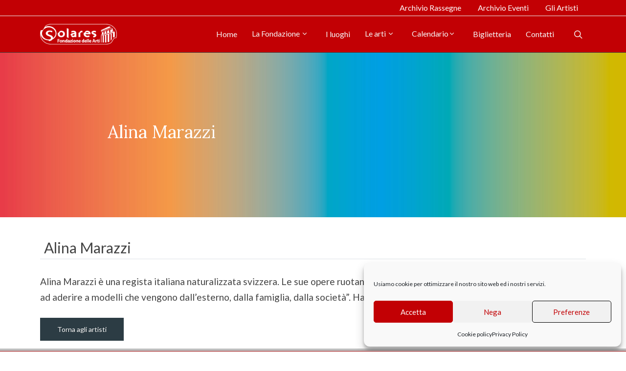

--- FILE ---
content_type: text/html; charset=UTF-8
request_url: https://www.solaresdellearti.it/artisti/alina-marazzi/
body_size: 13503
content:

<!DOCTYPE html>

<html dir="ltr" lang="it-IT">
<head>
<title>Alina Marazzi - Solares delle Arti</title>
<div class="target-blank">
    <a href="https://example.com" target="_blank"></a>
</div>
	<meta http-equiv="content-type" content="text/html; charset=utf-8" />
	<meta name="application-name" content="Solares delle Arti" />
	
	<!-- Stylesheets
	============================================= -->
	<link rel="preconnect" href="https://fonts.googleapis.com">
	<link rel="preconnect" href="https://fonts.gstatic.com" crossorigin>
	<link href="https://fonts.googleapis.com/css2?family=Lato:wght@300;400;700&family=Lora:wght@400;700&family=Open+Sans:wght@300;400;500;600;700&display=swap" rel="stylesheet">
	<link rel="stylesheet" href="https://www.solaresdellearti.it/wp-content/themes/tema-mitdev/css/bootstrap.css" type="text/css" />
	<link rel="stylesheet" href="https://www.solaresdellearti.it/wp-content/themes/tema-mitdev/style.css" type="text/css" />
	<link rel="stylesheet" href="https://www.solaresdellearti.it/wp-content/themes/tema-mitdev/css/swiper.css" type="text/css" />
	<link rel="stylesheet" href="https://www.solaresdellearti.it/wp-content/themes/tema-mitdev/css/dark.css" type="text/css" />
	<link rel="stylesheet" href="https://www.solaresdellearti.it/wp-content/themes/tema-mitdev/css/font-icons.css" type="text/css" />
	<link rel="stylesheet" href="https://www.solaresdellearti.it/wp-content/themes/tema-mitdev/css/animate.css" type="text/css" />
	<link rel="stylesheet" href="https://www.solaresdellearti.it/wp-content/themes/tema-mitdev/css/magnific-popup.css" type="text/css" />
	
	<!-- <link rel="stylesheet" href="/css/components/radio-checkbox.css" type="text/css" /> -->
	<!-- <link rel="stylesheet" href="/css/components/bs-switches.css" type="text/css" /> -->
	<!-- <link rel="stylesheet" href="/css/components/bs-datatable.css" type="text/css" /> -->
	<!-- <link rel="stylesheet" href="/css/components/bs-select.css" type="text/css" /> -->
	
	<!-- DatePicker CSS -->
	<!--<link rel="stylesheet" href="https://www.solaresdellearti.it/wp-content/themes/tema-mitdev/css/components/datepicker.css" type="text/css" />-->
	
	<meta name="viewport" content="width=device-width, initial-scale=1" />
	
	<!-- Stili aggiuntivi del tema -->
	<link rel="stylesheet" href="https://www.solaresdellearti.it/wp-content/themes/tema-mitdev/css/colors.css" type="text/css" />
	<!-- ET Line Icons -->
	<!--<link rel="stylesheet" href="/one-page/css/et-line.css" type="text/css" />-->
	<!-- Font Awesome Icons -->
	<!-- <link rel="stylesheet" href="https://use.fontawesome.com/releases/v5.12.0/css/all.css" crossorigin="anonymous"> -->
	
	<!-- Stili custom -->
	<link rel="stylesheet" href="https://www.solaresdellearti.it/wp-content/themes/tema-mitdev/style-boeros.css?ver=1761732939" type="text/css" />
	<link rel="stylesheet" href="https://www.solaresdellearti.it/wp-content/themes/tema-mitdev/style-responsive.css?ver=1761732939" type="text/css" />
	
	<!-- Google Maps -->
	<script>
		function initMap(){}
	</script>
	<script type="text/javascript" src="https://maps.google.com/maps/api/js?key=AIzaSyA0Hy6O1if9l-d4ztmIl0jNEfLw8SPObmc&callback=initMap"></script>

	<!-- Document Title
	============================================= -->
	
		        <script>
            (function (s, e, n, d, er) {
                s['Sender'] = er;
                s[er] = s[er] || function () {
                    (s[er].q = s[er].q || []).push(arguments)
                }, s[er].l = 1 * new Date();
                var a = e.createElement(n),
                    m = e.getElementsByTagName(n)[0];
                a.async = 1;
                a.src = d;
                m.parentNode.insertBefore(a, m)
            })(window, document, 'script', 'https://cdn.sender.net/accounts_resources/universal.js', 'sender');
            sender('65d35244547400');
        </script>
                    <meta name="generator" content="Sender.net 2.10.9"/>
            
<!-- Ottimizzazione per i motori di ricerca di Rank Math - https://rankmath.com/ -->
<meta name="description" content="Alina Marazzi è una regista italiana naturalizzata svizzera. Le sue opere ruotano intorno a personaggi femminili."/>
<meta name="robots" content="follow, index, max-snippet:-1, max-video-preview:-1, max-image-preview:large"/>
<link rel="canonical" href="https://www.solaresdellearti.it/artisti/alina-marazzi/" />
<meta property="og:locale" content="it_IT" />
<meta property="og:type" content="article" />
<meta property="og:title" content="Alina Marazzi - Solares delle Arti" />
<meta property="og:description" content="Alina Marazzi è una regista italiana naturalizzata svizzera. Le sue opere ruotano intorno a personaggi femminili." />
<meta property="og:url" content="https://www.solaresdellearti.it/artisti/alina-marazzi/" />
<meta property="og:site_name" content="Solares delle Arti" />
<meta property="og:updated_time" content="2023-09-08T12:28:15+02:00" />
<meta name="twitter:card" content="summary_large_image" />
<meta name="twitter:title" content="Alina Marazzi - Solares delle Arti" />
<meta name="twitter:description" content="Alina Marazzi è una regista italiana naturalizzata svizzera. Le sue opere ruotano intorno a personaggi femminili." />
<!-- /Rank Math WordPress SEO plugin -->

<link rel='dns-prefetch' href='//cdnjs.cloudflare.com' />
<link rel='dns-prefetch' href='//www.googletagmanager.com' />
<link rel="alternate" title="oEmbed (JSON)" type="application/json+oembed" href="https://www.solaresdellearti.it/wp-json/oembed/1.0/embed?url=https%3A%2F%2Fwww.solaresdellearti.it%2Fartisti%2Falina-marazzi%2F" />
<link rel="alternate" title="oEmbed (XML)" type="text/xml+oembed" href="https://www.solaresdellearti.it/wp-json/oembed/1.0/embed?url=https%3A%2F%2Fwww.solaresdellearti.it%2Fartisti%2Falina-marazzi%2F&#038;format=xml" />
<style id='wp-img-auto-sizes-contain-inline-css' type='text/css'>
img:is([sizes=auto i],[sizes^="auto," i]){contain-intrinsic-size:3000px 1500px}
/*# sourceURL=wp-img-auto-sizes-contain-inline-css */
</style>
<style id='wp-emoji-styles-inline-css' type='text/css'>

	img.wp-smiley, img.emoji {
		display: inline !important;
		border: none !important;
		box-shadow: none !important;
		height: 1em !important;
		width: 1em !important;
		margin: 0 0.07em !important;
		vertical-align: -0.1em !important;
		background: none !important;
		padding: 0 !important;
	}
/*# sourceURL=wp-emoji-styles-inline-css */
</style>
<style id='wp-block-library-inline-css' type='text/css'>
:root{--wp-block-synced-color:#7a00df;--wp-block-synced-color--rgb:122,0,223;--wp-bound-block-color:var(--wp-block-synced-color);--wp-editor-canvas-background:#ddd;--wp-admin-theme-color:#007cba;--wp-admin-theme-color--rgb:0,124,186;--wp-admin-theme-color-darker-10:#006ba1;--wp-admin-theme-color-darker-10--rgb:0,107,160.5;--wp-admin-theme-color-darker-20:#005a87;--wp-admin-theme-color-darker-20--rgb:0,90,135;--wp-admin-border-width-focus:2px}@media (min-resolution:192dpi){:root{--wp-admin-border-width-focus:1.5px}}.wp-element-button{cursor:pointer}:root .has-very-light-gray-background-color{background-color:#eee}:root .has-very-dark-gray-background-color{background-color:#313131}:root .has-very-light-gray-color{color:#eee}:root .has-very-dark-gray-color{color:#313131}:root .has-vivid-green-cyan-to-vivid-cyan-blue-gradient-background{background:linear-gradient(135deg,#00d084,#0693e3)}:root .has-purple-crush-gradient-background{background:linear-gradient(135deg,#34e2e4,#4721fb 50%,#ab1dfe)}:root .has-hazy-dawn-gradient-background{background:linear-gradient(135deg,#faaca8,#dad0ec)}:root .has-subdued-olive-gradient-background{background:linear-gradient(135deg,#fafae1,#67a671)}:root .has-atomic-cream-gradient-background{background:linear-gradient(135deg,#fdd79a,#004a59)}:root .has-nightshade-gradient-background{background:linear-gradient(135deg,#330968,#31cdcf)}:root .has-midnight-gradient-background{background:linear-gradient(135deg,#020381,#2874fc)}:root{--wp--preset--font-size--normal:16px;--wp--preset--font-size--huge:42px}.has-regular-font-size{font-size:1em}.has-larger-font-size{font-size:2.625em}.has-normal-font-size{font-size:var(--wp--preset--font-size--normal)}.has-huge-font-size{font-size:var(--wp--preset--font-size--huge)}.has-text-align-center{text-align:center}.has-text-align-left{text-align:left}.has-text-align-right{text-align:right}.has-fit-text{white-space:nowrap!important}#end-resizable-editor-section{display:none}.aligncenter{clear:both}.items-justified-left{justify-content:flex-start}.items-justified-center{justify-content:center}.items-justified-right{justify-content:flex-end}.items-justified-space-between{justify-content:space-between}.screen-reader-text{border:0;clip-path:inset(50%);height:1px;margin:-1px;overflow:hidden;padding:0;position:absolute;width:1px;word-wrap:normal!important}.screen-reader-text:focus{background-color:#ddd;clip-path:none;color:#444;display:block;font-size:1em;height:auto;left:5px;line-height:normal;padding:15px 23px 14px;text-decoration:none;top:5px;width:auto;z-index:100000}html :where(.has-border-color){border-style:solid}html :where([style*=border-top-color]){border-top-style:solid}html :where([style*=border-right-color]){border-right-style:solid}html :where([style*=border-bottom-color]){border-bottom-style:solid}html :where([style*=border-left-color]){border-left-style:solid}html :where([style*=border-width]){border-style:solid}html :where([style*=border-top-width]){border-top-style:solid}html :where([style*=border-right-width]){border-right-style:solid}html :where([style*=border-bottom-width]){border-bottom-style:solid}html :where([style*=border-left-width]){border-left-style:solid}html :where(img[class*=wp-image-]){height:auto;max-width:100%}:where(figure){margin:0 0 1em}html :where(.is-position-sticky){--wp-admin--admin-bar--position-offset:var(--wp-admin--admin-bar--height,0px)}@media screen and (max-width:600px){html :where(.is-position-sticky){--wp-admin--admin-bar--position-offset:0px}}

/*# sourceURL=wp-block-library-inline-css */
</style><style id='wp-block-paragraph-inline-css' type='text/css'>
.is-small-text{font-size:.875em}.is-regular-text{font-size:1em}.is-large-text{font-size:2.25em}.is-larger-text{font-size:3em}.has-drop-cap:not(:focus):first-letter{float:left;font-size:8.4em;font-style:normal;font-weight:100;line-height:.68;margin:.05em .1em 0 0;text-transform:uppercase}body.rtl .has-drop-cap:not(:focus):first-letter{float:none;margin-left:.1em}p.has-drop-cap.has-background{overflow:hidden}:root :where(p.has-background){padding:1.25em 2.375em}:where(p.has-text-color:not(.has-link-color)) a{color:inherit}p.has-text-align-left[style*="writing-mode:vertical-lr"],p.has-text-align-right[style*="writing-mode:vertical-rl"]{rotate:180deg}
/*# sourceURL=https://www.solaresdellearti.it/wp-includes/blocks/paragraph/style.min.css */
</style>
<style id='global-styles-inline-css' type='text/css'>
:root{--wp--preset--aspect-ratio--square: 1;--wp--preset--aspect-ratio--4-3: 4/3;--wp--preset--aspect-ratio--3-4: 3/4;--wp--preset--aspect-ratio--3-2: 3/2;--wp--preset--aspect-ratio--2-3: 2/3;--wp--preset--aspect-ratio--16-9: 16/9;--wp--preset--aspect-ratio--9-16: 9/16;--wp--preset--color--black: #000000;--wp--preset--color--cyan-bluish-gray: #abb8c3;--wp--preset--color--white: #ffffff;--wp--preset--color--pale-pink: #f78da7;--wp--preset--color--vivid-red: #cf2e2e;--wp--preset--color--luminous-vivid-orange: #ff6900;--wp--preset--color--luminous-vivid-amber: #fcb900;--wp--preset--color--light-green-cyan: #7bdcb5;--wp--preset--color--vivid-green-cyan: #00d084;--wp--preset--color--pale-cyan-blue: #8ed1fc;--wp--preset--color--vivid-cyan-blue: #0693e3;--wp--preset--color--vivid-purple: #9b51e0;--wp--preset--gradient--vivid-cyan-blue-to-vivid-purple: linear-gradient(135deg,rgb(6,147,227) 0%,rgb(155,81,224) 100%);--wp--preset--gradient--light-green-cyan-to-vivid-green-cyan: linear-gradient(135deg,rgb(122,220,180) 0%,rgb(0,208,130) 100%);--wp--preset--gradient--luminous-vivid-amber-to-luminous-vivid-orange: linear-gradient(135deg,rgb(252,185,0) 0%,rgb(255,105,0) 100%);--wp--preset--gradient--luminous-vivid-orange-to-vivid-red: linear-gradient(135deg,rgb(255,105,0) 0%,rgb(207,46,46) 100%);--wp--preset--gradient--very-light-gray-to-cyan-bluish-gray: linear-gradient(135deg,rgb(238,238,238) 0%,rgb(169,184,195) 100%);--wp--preset--gradient--cool-to-warm-spectrum: linear-gradient(135deg,rgb(74,234,220) 0%,rgb(151,120,209) 20%,rgb(207,42,186) 40%,rgb(238,44,130) 60%,rgb(251,105,98) 80%,rgb(254,248,76) 100%);--wp--preset--gradient--blush-light-purple: linear-gradient(135deg,rgb(255,206,236) 0%,rgb(152,150,240) 100%);--wp--preset--gradient--blush-bordeaux: linear-gradient(135deg,rgb(254,205,165) 0%,rgb(254,45,45) 50%,rgb(107,0,62) 100%);--wp--preset--gradient--luminous-dusk: linear-gradient(135deg,rgb(255,203,112) 0%,rgb(199,81,192) 50%,rgb(65,88,208) 100%);--wp--preset--gradient--pale-ocean: linear-gradient(135deg,rgb(255,245,203) 0%,rgb(182,227,212) 50%,rgb(51,167,181) 100%);--wp--preset--gradient--electric-grass: linear-gradient(135deg,rgb(202,248,128) 0%,rgb(113,206,126) 100%);--wp--preset--gradient--midnight: linear-gradient(135deg,rgb(2,3,129) 0%,rgb(40,116,252) 100%);--wp--preset--font-size--small: 13px;--wp--preset--font-size--medium: 20px;--wp--preset--font-size--large: 36px;--wp--preset--font-size--x-large: 42px;--wp--preset--spacing--20: 0.44rem;--wp--preset--spacing--30: 0.67rem;--wp--preset--spacing--40: 1rem;--wp--preset--spacing--50: 1.5rem;--wp--preset--spacing--60: 2.25rem;--wp--preset--spacing--70: 3.38rem;--wp--preset--spacing--80: 5.06rem;--wp--preset--shadow--natural: 6px 6px 9px rgba(0, 0, 0, 0.2);--wp--preset--shadow--deep: 12px 12px 50px rgba(0, 0, 0, 0.4);--wp--preset--shadow--sharp: 6px 6px 0px rgba(0, 0, 0, 0.2);--wp--preset--shadow--outlined: 6px 6px 0px -3px rgb(255, 255, 255), 6px 6px rgb(0, 0, 0);--wp--preset--shadow--crisp: 6px 6px 0px rgb(0, 0, 0);}:where(.is-layout-flex){gap: 0.5em;}:where(.is-layout-grid){gap: 0.5em;}body .is-layout-flex{display: flex;}.is-layout-flex{flex-wrap: wrap;align-items: center;}.is-layout-flex > :is(*, div){margin: 0;}body .is-layout-grid{display: grid;}.is-layout-grid > :is(*, div){margin: 0;}:where(.wp-block-columns.is-layout-flex){gap: 2em;}:where(.wp-block-columns.is-layout-grid){gap: 2em;}:where(.wp-block-post-template.is-layout-flex){gap: 1.25em;}:where(.wp-block-post-template.is-layout-grid){gap: 1.25em;}.has-black-color{color: var(--wp--preset--color--black) !important;}.has-cyan-bluish-gray-color{color: var(--wp--preset--color--cyan-bluish-gray) !important;}.has-white-color{color: var(--wp--preset--color--white) !important;}.has-pale-pink-color{color: var(--wp--preset--color--pale-pink) !important;}.has-vivid-red-color{color: var(--wp--preset--color--vivid-red) !important;}.has-luminous-vivid-orange-color{color: var(--wp--preset--color--luminous-vivid-orange) !important;}.has-luminous-vivid-amber-color{color: var(--wp--preset--color--luminous-vivid-amber) !important;}.has-light-green-cyan-color{color: var(--wp--preset--color--light-green-cyan) !important;}.has-vivid-green-cyan-color{color: var(--wp--preset--color--vivid-green-cyan) !important;}.has-pale-cyan-blue-color{color: var(--wp--preset--color--pale-cyan-blue) !important;}.has-vivid-cyan-blue-color{color: var(--wp--preset--color--vivid-cyan-blue) !important;}.has-vivid-purple-color{color: var(--wp--preset--color--vivid-purple) !important;}.has-black-background-color{background-color: var(--wp--preset--color--black) !important;}.has-cyan-bluish-gray-background-color{background-color: var(--wp--preset--color--cyan-bluish-gray) !important;}.has-white-background-color{background-color: var(--wp--preset--color--white) !important;}.has-pale-pink-background-color{background-color: var(--wp--preset--color--pale-pink) !important;}.has-vivid-red-background-color{background-color: var(--wp--preset--color--vivid-red) !important;}.has-luminous-vivid-orange-background-color{background-color: var(--wp--preset--color--luminous-vivid-orange) !important;}.has-luminous-vivid-amber-background-color{background-color: var(--wp--preset--color--luminous-vivid-amber) !important;}.has-light-green-cyan-background-color{background-color: var(--wp--preset--color--light-green-cyan) !important;}.has-vivid-green-cyan-background-color{background-color: var(--wp--preset--color--vivid-green-cyan) !important;}.has-pale-cyan-blue-background-color{background-color: var(--wp--preset--color--pale-cyan-blue) !important;}.has-vivid-cyan-blue-background-color{background-color: var(--wp--preset--color--vivid-cyan-blue) !important;}.has-vivid-purple-background-color{background-color: var(--wp--preset--color--vivid-purple) !important;}.has-black-border-color{border-color: var(--wp--preset--color--black) !important;}.has-cyan-bluish-gray-border-color{border-color: var(--wp--preset--color--cyan-bluish-gray) !important;}.has-white-border-color{border-color: var(--wp--preset--color--white) !important;}.has-pale-pink-border-color{border-color: var(--wp--preset--color--pale-pink) !important;}.has-vivid-red-border-color{border-color: var(--wp--preset--color--vivid-red) !important;}.has-luminous-vivid-orange-border-color{border-color: var(--wp--preset--color--luminous-vivid-orange) !important;}.has-luminous-vivid-amber-border-color{border-color: var(--wp--preset--color--luminous-vivid-amber) !important;}.has-light-green-cyan-border-color{border-color: var(--wp--preset--color--light-green-cyan) !important;}.has-vivid-green-cyan-border-color{border-color: var(--wp--preset--color--vivid-green-cyan) !important;}.has-pale-cyan-blue-border-color{border-color: var(--wp--preset--color--pale-cyan-blue) !important;}.has-vivid-cyan-blue-border-color{border-color: var(--wp--preset--color--vivid-cyan-blue) !important;}.has-vivid-purple-border-color{border-color: var(--wp--preset--color--vivid-purple) !important;}.has-vivid-cyan-blue-to-vivid-purple-gradient-background{background: var(--wp--preset--gradient--vivid-cyan-blue-to-vivid-purple) !important;}.has-light-green-cyan-to-vivid-green-cyan-gradient-background{background: var(--wp--preset--gradient--light-green-cyan-to-vivid-green-cyan) !important;}.has-luminous-vivid-amber-to-luminous-vivid-orange-gradient-background{background: var(--wp--preset--gradient--luminous-vivid-amber-to-luminous-vivid-orange) !important;}.has-luminous-vivid-orange-to-vivid-red-gradient-background{background: var(--wp--preset--gradient--luminous-vivid-orange-to-vivid-red) !important;}.has-very-light-gray-to-cyan-bluish-gray-gradient-background{background: var(--wp--preset--gradient--very-light-gray-to-cyan-bluish-gray) !important;}.has-cool-to-warm-spectrum-gradient-background{background: var(--wp--preset--gradient--cool-to-warm-spectrum) !important;}.has-blush-light-purple-gradient-background{background: var(--wp--preset--gradient--blush-light-purple) !important;}.has-blush-bordeaux-gradient-background{background: var(--wp--preset--gradient--blush-bordeaux) !important;}.has-luminous-dusk-gradient-background{background: var(--wp--preset--gradient--luminous-dusk) !important;}.has-pale-ocean-gradient-background{background: var(--wp--preset--gradient--pale-ocean) !important;}.has-electric-grass-gradient-background{background: var(--wp--preset--gradient--electric-grass) !important;}.has-midnight-gradient-background{background: var(--wp--preset--gradient--midnight) !important;}.has-small-font-size{font-size: var(--wp--preset--font-size--small) !important;}.has-medium-font-size{font-size: var(--wp--preset--font-size--medium) !important;}.has-large-font-size{font-size: var(--wp--preset--font-size--large) !important;}.has-x-large-font-size{font-size: var(--wp--preset--font-size--x-large) !important;}
/*# sourceURL=global-styles-inline-css */
</style>

<style id='classic-theme-styles-inline-css' type='text/css'>
/*! This file is auto-generated */
.wp-block-button__link{color:#fff;background-color:#32373c;border-radius:9999px;box-shadow:none;text-decoration:none;padding:calc(.667em + 2px) calc(1.333em + 2px);font-size:1.125em}.wp-block-file__button{background:#32373c;color:#fff;text-decoration:none}
/*# sourceURL=/wp-includes/css/classic-themes.min.css */
</style>
<link rel='stylesheet' id='contact-form-7-css' href='https://www.solaresdellearti.it/wp-content/plugins/contact-form-7/includes/css/styles.css?ver=6.1.4' type='text/css' media='all' />
<link rel='stylesheet' id='cmplz-general-css' href='https://www.solaresdellearti.it/wp-content/plugins/complianz-gdpr/assets/css/cookieblocker.min.css?ver=1767776789' type='text/css' media='all' />
<!--n2css--><!--n2js--><script type="text/javascript" src="https://www.solaresdellearti.it/wp-content/themes/tema-mitdev/js/jquery.js?ver=1.12.4" id="jquery-js"></script>

<!-- Snippet del tag Google (gtag.js) aggiunto da Site Kit -->
<!-- Snippet Google Analytics aggiunto da Site Kit -->
<script type="text/javascript" src="https://www.googletagmanager.com/gtag/js?id=GT-TXX6RXM" id="google_gtagjs-js" async></script>
<script type="text/javascript" id="google_gtagjs-js-after">
/* <![CDATA[ */
window.dataLayer = window.dataLayer || [];function gtag(){dataLayer.push(arguments);}
gtag("set","linker",{"domains":["www.solaresdellearti.it"]});
gtag("js", new Date());
gtag("set", "developer_id.dZTNiMT", true);
gtag("config", "GT-TXX6RXM");
//# sourceURL=google_gtagjs-js-after
/* ]]> */
</script>
<link rel="https://api.w.org/" href="https://www.solaresdellearti.it/wp-json/" /><link rel="alternate" title="JSON" type="application/json" href="https://www.solaresdellearti.it/wp-json/wp/v2/artisti/2318" /><link rel="EditURI" type="application/rsd+xml" title="RSD" href="https://www.solaresdellearti.it/xmlrpc.php?rsd" />
<meta name="generator" content="WordPress 6.9" />
<link rel='shortlink' href='https://www.solaresdellearti.it/?p=2318' />
<meta name="generator" content="Site Kit by Google 1.170.0" />			<style>.cmplz-hidden {
					display: none !important;
				}</style>
<!-- Snippet Google Tag Manager aggiunto da Site Kit -->
<script type="text/javascript">
/* <![CDATA[ */

			( function( w, d, s, l, i ) {
				w[l] = w[l] || [];
				w[l].push( {'gtm.start': new Date().getTime(), event: 'gtm.js'} );
				var f = d.getElementsByTagName( s )[0],
					j = d.createElement( s ), dl = l != 'dataLayer' ? '&l=' + l : '';
				j.async = true;
				j.src = 'https://www.googletagmanager.com/gtm.js?id=' + i + dl;
				f.parentNode.insertBefore( j, f );
			} )( window, document, 'script', 'dataLayer', 'GTM-KK9MSSC' );
			
/* ]]> */
</script>

<!-- Termina lo snippet Google Tag Manager aggiunto da Site Kit -->
<link rel="icon" href="https://www.solaresdellearti.it/wp-content/uploads/2021/12/cropped-favicon-solares-32x32.png" sizes="32x32" />
<link rel="icon" href="https://www.solaresdellearti.it/wp-content/uploads/2021/12/cropped-favicon-solares-192x192.png" sizes="192x192" />
<link rel="apple-touch-icon" href="https://www.solaresdellearti.it/wp-content/uploads/2021/12/cropped-favicon-solares-180x180.png" />
<meta name="msapplication-TileImage" content="https://www.solaresdellearti.it/wp-content/uploads/2021/12/cropped-favicon-solares-270x270.png" />

	<script>
		(function (s, e, n, d, er) {
			s['Sender'] = er;
			s[er] = s[er] || function () {
			(s[er].q = s[er].q || []).push(arguments)
			}, s[er].l = 1 * new Date();
			var a = e.createElement(n),
			m = e.getElementsByTagName(n)[0];
			a.async = 1;
			a.src = d;
			m.parentNode.insertBefore(a, m)
		})(window, document, 'script', 'https://cdn.sender.net/accounts_resources/universal.js', 'sender');
		sender('65d35244547400')
	</script>

</head>

<body data-cmplz=1 class="stretched">

	<!-- Document Wrapper
	============================================= -->
	<div id="wrapper" class="clearfix">

		
<!--Top Bar-->
<div id="top-bar" class="bg-secondary-1">
	<div class="container clearfix">
		<div class="row justify-content-between align-items-center">
			<div class="col-12 col-md-auto">
			
			
						
			</div>
			<div class="col-12 col-md-auto d-flex">
			<ul id="menu-top-bar-menu" class="menu-container"><li id="menu-item-382" class="d-none menu-item menu-item-type-custom menu-item-object-custom menu-item-382"><a class="nav-link top-links-item py-1" href="#contact-form">Newsletter</a></li>
<li id="menu-item-383" class="menu-item menu-item-type-custom menu-item-object-custom menu-item-383"><a class="nav-link top-links-item py-1" href="/comunicati">Archivio Rassegne</a></li>
<li id="menu-item-741" class="menu-item menu-item-type-custom menu-item-object-custom menu-item-741"><a class="nav-link top-links-item py-1" href="/archivio-eventi">Archivio Eventi</a></li>
<li id="menu-item-2062" class="menu-item menu-item-type-custom menu-item-object-custom menu-item-2062"><a class="nav-link top-links-item py-1" href="/gli-artisti">Gli Artisti</a></li>
</ul>			</div>
		</div>
	</div>
</div>
<!-- #top-bar end -->
	
<!--<header id="header not-dark">-->
<header id="header" class="dark">
    <div id="header-wrap" class="bg-secondary-1 py-2 py-lg-3">
        <div class="container">
            <div class="header-row">
  
                <!-- Logo
                ============================================= -->
                <div id="logo">
                                        <a href="/" class="standard-logo" data-dark-logo="https://www.solaresdellearti.it/wp-content/uploads/2021/09/Logo-Solares-bianco-trasp.png">
                        <img class="logo-solares" src="https://www.solaresdellearti.it/wp-content/uploads/2021/09/Logo-Solares-bianco-trasp.png" alt="Logo Solares delle Arti" width="157" height="42">
                    </a>
                    <a href="/" class="retina-logo" data-dark-logo="https://www.solaresdellearti.it/wp-content/uploads/2021/09/Logo-Solares-bianco-trasp.png">
                        <img class="logo-solares" src="https://www.solaresdellearti.it/wp-content/uploads/2021/09/Logo-Solares-bianco-trasp.png" alt="Logo Solares delle Arti" width="157" height="42">
                    </a>
                </div><!-- #logo end -->

                <div class="header-misc" style="width: 36px">

                <!-- Top Search
                ============================================= -->
                <div id="top-search" class="header-misc-icon">
                    <a href="#" id="top-search-trigger"><i class="icon-line-search"></i><i class="icon-line-cross"></i></a>
                </div>
                <!-- #top-search end -->

                </div>
                
                <div id="primary-menu-trigger">
                    <svg class="svg-trigger" viewBox="0 0 100 100"><path d="m 30,33 h 40 c 3.722839,0 7.5,3.126468 7.5,8.578427 0,5.451959 -2.727029,8.421573 -7.5,8.421573 h -20"></path><path d="m 30,50 h 40"></path><path d="m 70,67 h -40 c 0,0 -7.5,-0.802118 -7.5,-8.365747 0,-7.563629 7.5,-8.634253 7.5,-8.634253 h 20"></path></svg>
                </div>

                <nav class="primary-menu testo-contatti">
          
                <ul id="menu-menu" class="menu-container"><li id="menu-item-11" class="testo-contatti menu-item menu-item-type-post_type menu-item-object-page menu-item-home menu-item-11"><a class="menu-link" href="https://www.solaresdellearti.it/">Home</a></li>
<li id="menu-item-343" class="menu-item menu-item-type-post_type menu-item-object-page menu-item-has-children menu-item-343"><a class="menu-link" href="https://www.solaresdellearti.it/mission-storia-solares-fondazione/">La Fondazione <i class="icon-line-chevron-down d-none d-lg-inline" style="vertical-align:middle"></i></a>
<ul class="sub-menu-container">
	<li id="menu-item-380" class="not-dark menu-item menu-item-type-custom menu-item-object-custom menu-item-380"><a class="menu-link" href="/mission">Chi siamo</a></li>
	<li id="menu-item-1484" class="menu-item menu-item-type-custom menu-item-object-custom menu-item-1484"><a class="menu-link" href="/collezione-fondazione-solares-delle-arti/">Collezione</a></li>
	<li id="menu-item-784" class="d-none menu-item menu-item-type-custom menu-item-object-custom menu-item-784"><a class="menu-link" href="#">Organi sociali</a></li>
	<li id="menu-item-1366" class="menu-item menu-item-type-custom menu-item-object-custom menu-item-1366"><a class="menu-link" href="/consiglio-di-amministrazione-solares">Amminstrazione trasparente</a></li>
</ul>
</li>
<li id="menu-item-351" class="menu-item menu-item-type-post_type menu-item-object-page menu-item-351"><a class="menu-link" href="https://www.solaresdellearti.it/luoghi-solare-fondazione/">I luoghi</a></li>
<li id="menu-item-352" class="menu-item menu-item-type-custom menu-item-object-custom menu-item-has-children menu-item-352"><a class="menu-link" href="/le-arti-di-solares-fondazione/">Le arti <i class="icon-line-chevron-down d-none d-lg-inline" style="vertical-align:middle"></i></a>
<ul class="sub-menu-container">
	<li id="menu-item-1797" class="menu-item menu-item-type-custom menu-item-object-custom menu-item-1797"><a class="menu-link" href="https://www.solaresdellearti.it/arti/arte-03/?tipo-evento=teatro">Teatro</a></li>
	<li id="menu-item-1798" class="menu-item menu-item-type-custom menu-item-object-custom menu-item-1798"><a class="menu-link" href="https://www.solaresdellearti.it/arti/musica/?tipo-evento=musica">Musica</a></li>
	<li id="menu-item-1799" class="menu-item menu-item-type-custom menu-item-object-custom menu-item-1799"><a class="menu-link" href="https://www.solaresdellearti.it/arti/arte-02/?tipo-evento=arte">Arte</a></li>
	<li id="menu-item-1800" class="menu-item menu-item-type-custom menu-item-object-custom menu-item-1800"><a class="menu-link" href="https://www.solaresdellearti.it/arti/arte-01/?tipo-evento=cinema">Cinema</a></li>
</ul>
</li>
<li id="menu-item-5934" class="menu-item menu-item-type-custom menu-item-object-custom menu-item-has-children menu-item-5934"><a class="menu-link" href="#">Calendario<i class="icon-line-chevron-down d-none d-lg-inline" style="vertical-align:middle"></i></a>
<ul class="sub-menu-container">
	<li id="menu-item-3309" class="menu-item menu-item-type-custom menu-item-object-custom menu-item-3309"><a class="menu-link" href="https://www.solaresdellearti.it/calendario">Tutti gli eventi</a></li>
	<li id="menu-item-3299" class="menu-item menu-item-type-custom menu-item-object-custom menu-item-3299"><a class="menu-link" href="https://www.solaresdellearti.it/calendario?tipo=arte">Arte</a></li>
	<li id="menu-item-5874" class="menu-item menu-item-type-custom menu-item-object-custom menu-item-5874"><a class="menu-link" href="https://www.solaresdellearti.it/calendario?tipo=cinema">Cinema</a></li>
	<li id="menu-item-5875" class="d-none menu-item menu-item-type-custom menu-item-object-custom menu-item-5875"><a class="menu-link" href="https://www.solaresdellearti.it/calendario?tipo=musica">Musica</a></li>
	<li id="menu-item-5877" class="menu-item menu-item-type-custom menu-item-object-custom menu-item-5877"><a class="menu-link" href="https://www.solaresdellearti.it/teatro-per-le-scuole-parma/">Scuole</a></li>
	<li id="menu-item-5876" class="menu-item menu-item-type-custom menu-item-object-custom menu-item-5876"><a class="menu-link" href="https://www.solaresdellearti.it/calendario?tipo=teatro">Teatro</a></li>
</ul>
</li>
<li id="menu-item-5873" class="d-none menu-item menu-item-type-post_type menu-item-object-page menu-item-5873"><a class="menu-link" href="https://www.solaresdellearti.it/calendario/">Calendario<i class="icon-line-chevron-down d-none d-lg-inline" style="vertical-align:middle"></i></a></li>
<li id="menu-item-1420" class="menu-item menu-item-type-custom menu-item-object-custom menu-item-1420"><a class="menu-link" href="/biglietteria-solares-fondazione">Biglietteria</a></li>
<li id="menu-item-353" class="d-none menu-item menu-item-type-custom menu-item-object-custom menu-item-353"><a class="menu-link" href="/news">News</a></li>
<li id="menu-item-354" class="menu-item menu-item-type-custom menu-item-object-custom menu-item-354"><a class="menu-link" href="/contatti">Contatti</a></li>
<li id="menu-item-389" class="d-lg-none menu-item menu-item-type-custom menu-item-object-custom menu-item-389"><a class="menu-link" href="/archivio">Archivio Eventi</a></li>
<li id="menu-item-2081" class="d-lg-none menu-item menu-item-type-custom menu-item-object-custom menu-item-2081"><a class="menu-link" href="/comunicati">Archivio Rassegne</a></li>
<li id="menu-item-2082" class="d-lg-none menu-item menu-item-type-custom menu-item-object-custom menu-item-2082"><a class="menu-link" href="/gli-artisti">Gli Artisti</a></li>
</ul>
                </nav><!-- #primary-menu end -->
                
                <form id="top-search-form" class="top-search-form" action="https://www.solaresdellearti.it" method="get">
                    <input type="text" name="s" class="form-control" value="" placeholder="Scrivi per cercare..." autocomplete="off" minlength="3">
                </form>
                
            </div>
        </div>
    </div>
</header><!-- #header end -->

<script>
    document.querySelector('.target-blank a').setAttribute('target', '_blank');
</script>

<!--Immagine - Singolo artista-->
<section class="position-relative">
	<img src="https://www.solaresdellearti.it/wp-content/uploads/2023/04/solares_sfumatura-scaled.jpg" style="object-fit: cover; width: 100%; min-height: 220px; max-height: 500px">
	<div class="container clearfix position-absolute titolo-su-slide">
		<h1 class="container color-white mb-2 ps-3 ps-md-6">Alina Marazzi</h1>
		<h3 class="color-white ps-3 ps-md-6"></h3>
	</div>
</section>

<section id="content">
	<div id="home" class="content-wrap p-0">

		<!-- Singolo artista -->
		<div id="singolo-artista" class="section bg-transparent my-3 p-0">
			<div class="container">
				
				<!--<div id="mini-divider" class="divider p-2"></div>-->
				<h2 class="mt-4 ps-2 border-bottom">Alina Marazzi</h2>
				<h6>
<p>Alina Marazzi è una regista italiana naturalizzata svizzera. Le sue opere ruotano intorno a &#8220;personaggi femminili che non riescono ad aderire a modelli che vengono dall&#8217;esterno, dalla famiglia, dalla società&#8221;. Ha collaborato con Solares Fondazione delle Arti</p>



<p></p>
</h6>
				
			
			<!--Galleria immagini-->
						
			<!--Fine Singolo artista-->
			<div class="mt-4">
				<a title="Torna agli artisti" data-animate="fadeInUp" data-delay="100" href="https://www.solaresdellearti.it/gli-artisti" class="button button-custom-1 button-custom-dark m-0" aria-label="Scopri di più"><div class="text-white">Torna agli artisti</div></a>
			</div>
		</div>
		
	</div>
</section>

<!-- Footer
============================================= -->
<footer id="footer">
	
	
	
				
	
	
	
		<div id="footer" class="content-wrap footer bg-secondary-1 p-0 color-white">
			
			<div class="row">
				<div class="col-sm-3">
				</div>
				<div class="col text-center text-sm-start">
					<h5 class="mt-3 mb-2 color-white fw-bolder">La Fondazione</h5>
				</div>
			</div>
			
			 <!--footer-red-box -->
			<div class="row d-flex flex-wrap">
				<div class="col-sm-3 d-flex justify-content-center align-items-sm-baseline">
					<div class="logo-footer d-flex">
						<a href="#">
							<img id="footer-logo" class="" src="https://www.solaresdellearti.it/wp-content/themes/tema-mitdev/images/Logo Solares-bianco-trasp.png" alt="Logo Solares" width="136" height="37">
						</a>
					</div>
				</div>
				<div class="testo-contatti d-flex justify-content-center justify-content-sm-start text-center text-sm-start col-sm-3">
					<ul class="my-2 mb-sm-3">
						<li><a class="color-white font-12" href="https://www.solaresdellearti.it/mission">Chi siamo</a></li>
						<li><a class="color-white font-12" href="https://www.solaresdellearti.it/luoghi">Luoghi</a></li>
						<li><a class="color-white font-12" href="https://www.solaresdellearti.it/appuntamenti-attivita/">Attività</a></li>
					</ul>
				</div>
				<div class="testo-contatti d-flex justify-content-center justify-content-sm-start text-center text-sm-start col-sm-3">
					<ul class="my-2 mb-sm-3">
						<li><a class="color-white font-12" href="https://www.solaresdellearti.it/contatti">Contatti</a></li>
						<li><a class="color-white font-12" href="https://www.solaresdellearti.it/consiglio-di-amministrazione-solares">Amministrazione trasparente</a></li>
					</ul>
				</div>
				<div class="testo-contatti d-flex justify-content-center justify-content-sm-start text-center text-sm-start col-sm-3">
					<ul class="my-2 mb-sm-3">
						<li><a class="color-white font-12" href="https://www.solaresdellearti.it/cookie-policy-solares">Cookie Policy</a></li>
						<li><a class="color-white font-12" href="https://www.solaresdellearti.it/privacy-policy-solares">GDPR - Privacy</a></li>
					</ul>
				</div>
			</div>
		</div>

		<!-- footer social -->
		<div class="white-footer">
			<div class="social d-flex justify-content-center pt-3">
								<div>
					<a href="https://www.facebook.com/profile.php?id=100063960226663" target="_blank" class="social-icon si-borderless si-facebook" aria-label="Link Facebook">
						<i class="icon-facebook color-black"></i>
						<i class="icon-facebook"></i>
					</a>
				</div>
				
				<div>
					<a href="https://www.instagram.com/fondazionesolares/" target="_blank" class="social-icon si-borderless si-instagram" aria-label="Link Instagram">
						<i class="icon-instagram color-black"></i>
						<i class="icon-instagram"></i>
					</a>
				</div>
				
				<div>
					<a href="https://www.youtube.com/user/Solaresfondazione" target="_blank" class="social-icon si-borderless si-youtube" aria-label="Link YouTube">
						<i class="icon-youtube1 color-black"></i>
						<i class="icon-youtube1"></i>
					</a>
				</div>
			</div>
			<h6 class="text-center mb-1 font-primary color-black">&copy; 2021 Solares Fondazione delle Arti - Parma - P.IVA 02214460343</h6>
			<h6 class="text-center font-primary color-black mb-0 pb-2">Parco Ducale 1, 43100 Parma | tel. +39 0521 992044 fax +39 0521 992048</h6>
		</div>
		<!-- #footer end -->

	</footer>

</div><!-- #wrapper end -->

<!-- Go To Top
============================================= -->
<div id="gotoTop" class="icon-angle-up"></div>

<script type="speculationrules">
{"prefetch":[{"source":"document","where":{"and":[{"href_matches":"/*"},{"not":{"href_matches":["/wp-*.php","/wp-admin/*","/wp-content/uploads/*","/wp-content/*","/wp-content/plugins/*","/wp-content/themes/tema-mitdev/*","/*\\?(.+)"]}},{"not":{"selector_matches":"a[rel~=\"nofollow\"]"}},{"not":{"selector_matches":".no-prefetch, .no-prefetch a"}}]},"eagerness":"conservative"}]}
</script>

<!-- Consent Management powered by Complianz | GDPR/CCPA Cookie Consent https://wordpress.org/plugins/complianz-gdpr -->
<div id="cmplz-cookiebanner-container"><div class="cmplz-cookiebanner cmplz-hidden banner-1 bottom-right-minimal optin cmplz-bottom-right cmplz-categories-type-view-preferences" aria-modal="true" data-nosnippet="true" role="dialog" aria-live="polite" aria-labelledby="cmplz-header-1-optin" aria-describedby="cmplz-message-1-optin">
	<div class="cmplz-header">
		<div class="cmplz-logo"></div>
		<div class="cmplz-title" id="cmplz-header-1-optin">Gestisci Consenso Cookie</div>
		<div class="cmplz-close" tabindex="0" role="button" aria-label="Chiudi la finestra di dialogo">
			<svg aria-hidden="true" focusable="false" data-prefix="fas" data-icon="times" class="svg-inline--fa fa-times fa-w-11" role="img" xmlns="http://www.w3.org/2000/svg" viewBox="0 0 352 512"><path fill="currentColor" d="M242.72 256l100.07-100.07c12.28-12.28 12.28-32.19 0-44.48l-22.24-22.24c-12.28-12.28-32.19-12.28-44.48 0L176 189.28 75.93 89.21c-12.28-12.28-32.19-12.28-44.48 0L9.21 111.45c-12.28 12.28-12.28 32.19 0 44.48L109.28 256 9.21 356.07c-12.28 12.28-12.28 32.19 0 44.48l22.24 22.24c12.28 12.28 32.2 12.28 44.48 0L176 322.72l100.07 100.07c12.28 12.28 32.2 12.28 44.48 0l22.24-22.24c12.28-12.28 12.28-32.19 0-44.48L242.72 256z"></path></svg>
		</div>
	</div>

	<div class="cmplz-divider cmplz-divider-header"></div>
	<div class="cmplz-body">
		<div class="cmplz-message" id="cmplz-message-1-optin">Usiamo cookie per ottimizzare il nostro sito web ed i nostri servizi.</div>
		<!-- categories start -->
		<div class="cmplz-categories">
			<details class="cmplz-category cmplz-functional" >
				<summary>
						<span class="cmplz-category-header">
							<span class="cmplz-category-title">Funzionale</span>
							<span class='cmplz-always-active'>
								<span class="cmplz-banner-checkbox">
									<input type="checkbox"
										   id="cmplz-functional-optin"
										   data-category="cmplz_functional"
										   class="cmplz-consent-checkbox cmplz-functional"
										   size="40"
										   value="1"/>
									<label class="cmplz-label" for="cmplz-functional-optin"><span class="screen-reader-text">Funzionale</span></label>
								</span>
								Sempre attivo							</span>
							<span class="cmplz-icon cmplz-open">
								<svg xmlns="http://www.w3.org/2000/svg" viewBox="0 0 448 512"  height="18" ><path d="M224 416c-8.188 0-16.38-3.125-22.62-9.375l-192-192c-12.5-12.5-12.5-32.75 0-45.25s32.75-12.5 45.25 0L224 338.8l169.4-169.4c12.5-12.5 32.75-12.5 45.25 0s12.5 32.75 0 45.25l-192 192C240.4 412.9 232.2 416 224 416z"/></svg>
							</span>
						</span>
				</summary>
				<div class="cmplz-description">
					<span class="cmplz-description-functional">La memorizzazione tecnica o l'accesso sono strettamente necessari per lo scopo legittimo di consentire la fruizione di un determinato servizio esplicitamente richiesto dall'abbonato o dall'utente, o al solo fine di effettuare la trasmissione di una comunicazione su una rete di comunicazione elettronica.</span>
				</div>
			</details>

			<details class="cmplz-category cmplz-preferences" >
				<summary>
						<span class="cmplz-category-header">
							<span class="cmplz-category-title">Preferenze</span>
							<span class="cmplz-banner-checkbox">
								<input type="checkbox"
									   id="cmplz-preferences-optin"
									   data-category="cmplz_preferences"
									   class="cmplz-consent-checkbox cmplz-preferences"
									   size="40"
									   value="1"/>
								<label class="cmplz-label" for="cmplz-preferences-optin"><span class="screen-reader-text">Preferenze</span></label>
							</span>
							<span class="cmplz-icon cmplz-open">
								<svg xmlns="http://www.w3.org/2000/svg" viewBox="0 0 448 512"  height="18" ><path d="M224 416c-8.188 0-16.38-3.125-22.62-9.375l-192-192c-12.5-12.5-12.5-32.75 0-45.25s32.75-12.5 45.25 0L224 338.8l169.4-169.4c12.5-12.5 32.75-12.5 45.25 0s12.5 32.75 0 45.25l-192 192C240.4 412.9 232.2 416 224 416z"/></svg>
							</span>
						</span>
				</summary>
				<div class="cmplz-description">
					<span class="cmplz-description-preferences">L'archiviazione tecnica o l'accesso sono necessari per lo scopo legittimo di memorizzare le preferenze che non sono richieste dall'abbonato o dall'utente.</span>
				</div>
			</details>

			<details class="cmplz-category cmplz-statistics" >
				<summary>
						<span class="cmplz-category-header">
							<span class="cmplz-category-title">Statistiche</span>
							<span class="cmplz-banner-checkbox">
								<input type="checkbox"
									   id="cmplz-statistics-optin"
									   data-category="cmplz_statistics"
									   class="cmplz-consent-checkbox cmplz-statistics"
									   size="40"
									   value="1"/>
								<label class="cmplz-label" for="cmplz-statistics-optin"><span class="screen-reader-text">Statistiche</span></label>
							</span>
							<span class="cmplz-icon cmplz-open">
								<svg xmlns="http://www.w3.org/2000/svg" viewBox="0 0 448 512"  height="18" ><path d="M224 416c-8.188 0-16.38-3.125-22.62-9.375l-192-192c-12.5-12.5-12.5-32.75 0-45.25s32.75-12.5 45.25 0L224 338.8l169.4-169.4c12.5-12.5 32.75-12.5 45.25 0s12.5 32.75 0 45.25l-192 192C240.4 412.9 232.2 416 224 416z"/></svg>
							</span>
						</span>
				</summary>
				<div class="cmplz-description">
					<span class="cmplz-description-statistics">L'archiviazione tecnica o l'accesso che viene utilizzato esclusivamente a fini statistici.</span>
					<span class="cmplz-description-statistics-anonymous">L'archiviazione tecnica o l'accesso che viene utilizzato esclusivamente per scopi statistici anonimi. Senza un mandato di comparizione, una conformità volontaria da parte del vostro Fornitore di Servizi Internet, o ulteriori registrazioni da parte di terzi, le informazioni memorizzate o recuperate per questo scopo da sole non possono di solito essere utilizzate per l'identificazione.</span>
				</div>
			</details>
			<details class="cmplz-category cmplz-marketing" >
				<summary>
						<span class="cmplz-category-header">
							<span class="cmplz-category-title">Marketing</span>
							<span class="cmplz-banner-checkbox">
								<input type="checkbox"
									   id="cmplz-marketing-optin"
									   data-category="cmplz_marketing"
									   class="cmplz-consent-checkbox cmplz-marketing"
									   size="40"
									   value="1"/>
								<label class="cmplz-label" for="cmplz-marketing-optin"><span class="screen-reader-text">Marketing</span></label>
							</span>
							<span class="cmplz-icon cmplz-open">
								<svg xmlns="http://www.w3.org/2000/svg" viewBox="0 0 448 512"  height="18" ><path d="M224 416c-8.188 0-16.38-3.125-22.62-9.375l-192-192c-12.5-12.5-12.5-32.75 0-45.25s32.75-12.5 45.25 0L224 338.8l169.4-169.4c12.5-12.5 32.75-12.5 45.25 0s12.5 32.75 0 45.25l-192 192C240.4 412.9 232.2 416 224 416z"/></svg>
							</span>
						</span>
				</summary>
				<div class="cmplz-description">
					<span class="cmplz-description-marketing">The technical storage or access is required to create user profiles to send advertising, or to track the user on a website or across several websites for similar marketing purposes.</span>
				</div>
			</details>
		</div><!-- categories end -->
			</div>

	<div class="cmplz-links cmplz-information">
		<ul>
			<li><a class="cmplz-link cmplz-manage-options cookie-statement" href="#" data-relative_url="#cmplz-manage-consent-container">Gestisci opzioni</a></li>
			<li><a class="cmplz-link cmplz-manage-third-parties cookie-statement" href="#" data-relative_url="#cmplz-cookies-overview">Gestisci servizi</a></li>
			<li><a class="cmplz-link cmplz-manage-vendors tcf cookie-statement" href="#" data-relative_url="#cmplz-tcf-wrapper">Gestisci {vendor_count} fornitori</a></li>
			<li><a class="cmplz-link cmplz-external cmplz-read-more-purposes tcf" target="_blank" rel="noopener noreferrer nofollow" href="https://cookiedatabase.org/tcf/purposes/" aria-label="Read more about TCF purposes on Cookie Database">Per saperne di più su questi scopi</a></li>
		</ul>
			</div>

	<div class="cmplz-divider cmplz-footer"></div>

	<div class="cmplz-buttons">
		<button class="cmplz-btn cmplz-accept">Accetta</button>
		<button class="cmplz-btn cmplz-deny">Nega</button>
		<button class="cmplz-btn cmplz-view-preferences">Preferenze</button>
		<button class="cmplz-btn cmplz-save-preferences">Salva preferenze</button>
		<a class="cmplz-btn cmplz-manage-options tcf cookie-statement" href="#" data-relative_url="#cmplz-manage-consent-container">Preferenze</a>
			</div>

	
	<div class="cmplz-documents cmplz-links">
		<ul>
			<li><a class="cmplz-link cookie-statement" href="#" data-relative_url="">{title}</a></li>
			<li><a class="cmplz-link privacy-statement" href="#" data-relative_url="">{title}</a></li>
			<li><a class="cmplz-link impressum" href="#" data-relative_url="">{title}</a></li>
		</ul>
			</div>
</div>
</div>
					<div id="cmplz-manage-consent" data-nosnippet="true"><button class="cmplz-btn cmplz-hidden cmplz-manage-consent manage-consent-1">Gestisci consenso</button>

</div>		<!-- Snippet Google Tag Manager (noscript) aggiunto da Site Kit -->
		<noscript>
			<iframe src="https://www.googletagmanager.com/ns.html?id=GTM-KK9MSSC" height="0" width="0" style="display:none;visibility:hidden"></iframe>
		</noscript>
		<!-- Termina lo snippet Google Tag Manager (noscript) aggiunto da Site Kit -->
		<script type="text/javascript" src="https://www.solaresdellearti.it/wp-includes/js/dist/hooks.min.js?ver=dd5603f07f9220ed27f1" id="wp-hooks-js"></script>
<script type="text/javascript" src="https://www.solaresdellearti.it/wp-includes/js/dist/i18n.min.js?ver=c26c3dc7bed366793375" id="wp-i18n-js"></script>
<script type="text/javascript" id="wp-i18n-js-after">
/* <![CDATA[ */
wp.i18n.setLocaleData( { 'text direction\u0004ltr': [ 'ltr' ] } );
//# sourceURL=wp-i18n-js-after
/* ]]> */
</script>
<script type="text/javascript" src="https://www.solaresdellearti.it/wp-content/plugins/contact-form-7/includes/swv/js/index.js?ver=6.1.4" id="swv-js"></script>
<script type="text/javascript" id="contact-form-7-js-translations">
/* <![CDATA[ */
( function( domain, translations ) {
	var localeData = translations.locale_data[ domain ] || translations.locale_data.messages;
	localeData[""].domain = domain;
	wp.i18n.setLocaleData( localeData, domain );
} )( "contact-form-7", {"translation-revision-date":"2025-11-18 20:27:55+0000","generator":"GlotPress\/4.0.3","domain":"messages","locale_data":{"messages":{"":{"domain":"messages","plural-forms":"nplurals=2; plural=n != 1;","lang":"it"},"This contact form is placed in the wrong place.":["Questo modulo di contatto \u00e8 posizionato nel posto sbagliato."],"Error:":["Errore:"]}},"comment":{"reference":"includes\/js\/index.js"}} );
//# sourceURL=contact-form-7-js-translations
/* ]]> */
</script>
<script type="text/javascript" id="contact-form-7-js-before">
/* <![CDATA[ */
var wpcf7 = {
    "api": {
        "root": "https:\/\/www.solaresdellearti.it\/wp-json\/",
        "namespace": "contact-form-7\/v1"
    }
};
//# sourceURL=contact-form-7-js-before
/* ]]> */
</script>
<script type="text/javascript" src="https://www.solaresdellearti.it/wp-content/plugins/contact-form-7/includes/js/index.js?ver=6.1.4" id="contact-form-7-js"></script>
<script type="text/javascript" src="https://www.solaresdellearti.it/wp-content/themes/tema-mitdev/js/functions.js?ver=1.12.4" id="functions-js"></script>
<script type="text/javascript" src="https://www.solaresdellearti.it/wp-content/themes/tema-mitdev/js/components/datepicker.js?ver=1.12.4" id="datepicker-js"></script>
<script type="text/javascript" src="https://cdnjs.cloudflare.com/ajax/libs/lazysizes/5.3.2/lazysizes.min.js" id="lazysizes-js"></script>
<script type="text/javascript" src="https://www.google.com/recaptcha/api.js?render=6Lfzci8kAAAAAHKPcshr02wYYj4xsYR5UNIvscu&amp;ver=3.0" id="google-recaptcha-js"></script>
<script type="text/javascript" src="https://www.solaresdellearti.it/wp-includes/js/dist/vendor/wp-polyfill.min.js?ver=3.15.0" id="wp-polyfill-js"></script>
<script type="text/javascript" id="wpcf7-recaptcha-js-before">
/* <![CDATA[ */
var wpcf7_recaptcha = {
    "sitekey": "6Lfzci8kAAAAAHKPcshr02wYYj4xsYR5UNIvscu",
    "actions": {
        "homepage": "homepage",
        "contactform": "contactform"
    }
};
//# sourceURL=wpcf7-recaptcha-js-before
/* ]]> */
</script>
<script type="text/javascript" src="https://www.solaresdellearti.it/wp-content/plugins/contact-form-7/modules/recaptcha/index.js?ver=6.1.4" id="wpcf7-recaptcha-js"></script>
<script type="text/javascript" id="cmplz-cookiebanner-js-extra">
/* <![CDATA[ */
var complianz = {"prefix":"cmplz_","user_banner_id":"1","set_cookies":[],"block_ajax_content":"","banner_version":"30","version":"7.4.4.2","store_consent":"","do_not_track_enabled":"1","consenttype":"optin","region":"eu","geoip":"","dismiss_timeout":"","disable_cookiebanner":"","soft_cookiewall":"","dismiss_on_scroll":"","cookie_expiry":"365","url":"https://www.solaresdellearti.it/wp-json/complianz/v1/","locale":"lang=it&locale=it_IT","set_cookies_on_root":"","cookie_domain":"","current_policy_id":"19","cookie_path":"/","categories":{"statistics":"statistiche","marketing":"marketing"},"tcf_active":"","placeholdertext":"Fai clic per accettare i cookie {category} e abilitare questo contenuto","css_file":"https://www.solaresdellearti.it/wp-content/uploads/complianz/css/banner-{banner_id}-{type}.css?v=30","page_links":{"eu":{"cookie-statement":{"title":"Cookie policy","url":"https://www.solaresdellearti.it/cookie-policy-solares/"},"privacy-statement":{"title":"Privacy Policy","url":"https://www.solaresdellearti.it/privacy-policy-solares/"}}},"tm_categories":"1","forceEnableStats":"","preview":"","clean_cookies":"","aria_label":"Fai clic per accettare i cookie {category} e abilitare questo contenuto"};
//# sourceURL=cmplz-cookiebanner-js-extra
/* ]]> */
</script>
<script defer type="text/javascript" src="https://www.solaresdellearti.it/wp-content/plugins/complianz-gdpr/cookiebanner/js/complianz.min.js?ver=1767776789" id="cmplz-cookiebanner-js"></script>
<script id="wp-emoji-settings" type="application/json">
{"baseUrl":"https://s.w.org/images/core/emoji/17.0.2/72x72/","ext":".png","svgUrl":"https://s.w.org/images/core/emoji/17.0.2/svg/","svgExt":".svg","source":{"concatemoji":"https://www.solaresdellearti.it/wp-includes/js/wp-emoji-release.min.js?ver=6.9"}}
</script>
<script type="module">
/* <![CDATA[ */
/*! This file is auto-generated */
const a=JSON.parse(document.getElementById("wp-emoji-settings").textContent),o=(window._wpemojiSettings=a,"wpEmojiSettingsSupports"),s=["flag","emoji"];function i(e){try{var t={supportTests:e,timestamp:(new Date).valueOf()};sessionStorage.setItem(o,JSON.stringify(t))}catch(e){}}function c(e,t,n){e.clearRect(0,0,e.canvas.width,e.canvas.height),e.fillText(t,0,0);t=new Uint32Array(e.getImageData(0,0,e.canvas.width,e.canvas.height).data);e.clearRect(0,0,e.canvas.width,e.canvas.height),e.fillText(n,0,0);const a=new Uint32Array(e.getImageData(0,0,e.canvas.width,e.canvas.height).data);return t.every((e,t)=>e===a[t])}function p(e,t){e.clearRect(0,0,e.canvas.width,e.canvas.height),e.fillText(t,0,0);var n=e.getImageData(16,16,1,1);for(let e=0;e<n.data.length;e++)if(0!==n.data[e])return!1;return!0}function u(e,t,n,a){switch(t){case"flag":return n(e,"\ud83c\udff3\ufe0f\u200d\u26a7\ufe0f","\ud83c\udff3\ufe0f\u200b\u26a7\ufe0f")?!1:!n(e,"\ud83c\udde8\ud83c\uddf6","\ud83c\udde8\u200b\ud83c\uddf6")&&!n(e,"\ud83c\udff4\udb40\udc67\udb40\udc62\udb40\udc65\udb40\udc6e\udb40\udc67\udb40\udc7f","\ud83c\udff4\u200b\udb40\udc67\u200b\udb40\udc62\u200b\udb40\udc65\u200b\udb40\udc6e\u200b\udb40\udc67\u200b\udb40\udc7f");case"emoji":return!a(e,"\ud83e\u1fac8")}return!1}function f(e,t,n,a){let r;const o=(r="undefined"!=typeof WorkerGlobalScope&&self instanceof WorkerGlobalScope?new OffscreenCanvas(300,150):document.createElement("canvas")).getContext("2d",{willReadFrequently:!0}),s=(o.textBaseline="top",o.font="600 32px Arial",{});return e.forEach(e=>{s[e]=t(o,e,n,a)}),s}function r(e){var t=document.createElement("script");t.src=e,t.defer=!0,document.head.appendChild(t)}a.supports={everything:!0,everythingExceptFlag:!0},new Promise(t=>{let n=function(){try{var e=JSON.parse(sessionStorage.getItem(o));if("object"==typeof e&&"number"==typeof e.timestamp&&(new Date).valueOf()<e.timestamp+604800&&"object"==typeof e.supportTests)return e.supportTests}catch(e){}return null}();if(!n){if("undefined"!=typeof Worker&&"undefined"!=typeof OffscreenCanvas&&"undefined"!=typeof URL&&URL.createObjectURL&&"undefined"!=typeof Blob)try{var e="postMessage("+f.toString()+"("+[JSON.stringify(s),u.toString(),c.toString(),p.toString()].join(",")+"));",a=new Blob([e],{type:"text/javascript"});const r=new Worker(URL.createObjectURL(a),{name:"wpTestEmojiSupports"});return void(r.onmessage=e=>{i(n=e.data),r.terminate(),t(n)})}catch(e){}i(n=f(s,u,c,p))}t(n)}).then(e=>{for(const n in e)a.supports[n]=e[n],a.supports.everything=a.supports.everything&&a.supports[n],"flag"!==n&&(a.supports.everythingExceptFlag=a.supports.everythingExceptFlag&&a.supports[n]);var t;a.supports.everythingExceptFlag=a.supports.everythingExceptFlag&&!a.supports.flag,a.supports.everything||((t=a.source||{}).concatemoji?r(t.concatemoji):t.wpemoji&&t.twemoji&&(r(t.twemoji),r(t.wpemoji)))});
//# sourceURL=https://www.solaresdellearti.it/wp-includes/js/wp-emoji-loader.min.js
/* ]]> */
</script>
</body>
</html>
